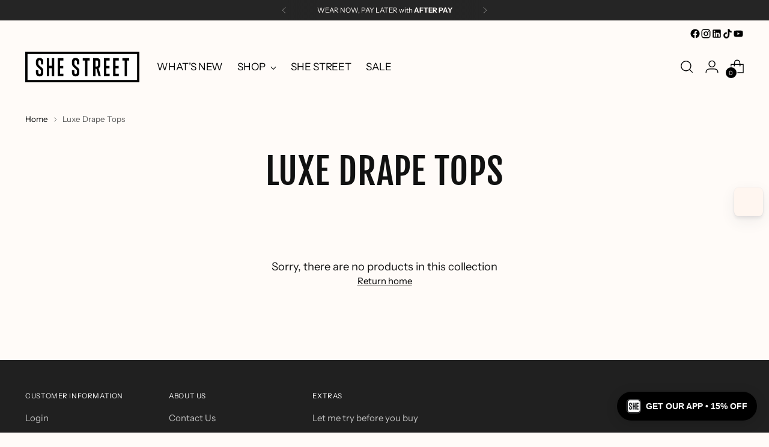

--- FILE ---
content_type: text/css;charset=utf-8
request_url: https://use.typekit.net/qhn2frb.css
body_size: 377
content:
/*
 * The Typekit service used to deliver this font or fonts for use on websites
 * is provided by Adobe and is subject to these Terms of Use
 * http://www.adobe.com/products/eulas/tou_typekit. For font license
 * information, see the list below.
 *
 * nitti:
 *   - http://typekit.com/eulas/00000000000000007735f7d8
 *
 * © 2009-2026 Adobe Systems Incorporated. All Rights Reserved.
 */
/*{"last_published":"2025-01-06 00:29:18 UTC"}*/

@import url("https://p.typekit.net/p.css?s=1&k=qhn2frb&ht=tk&f=48976&a=4556920&app=typekit&e=css");

@font-face {
font-family:"nitti";
src:url("https://use.typekit.net/af/12d1e4/00000000000000007735f7d8/30/l?primer=7cdcb44be4a7db8877ffa5c0007b8dd865b3bbc383831fe2ea177f62257a9191&fvd=n5&v=3") format("woff2"),url("https://use.typekit.net/af/12d1e4/00000000000000007735f7d8/30/d?primer=7cdcb44be4a7db8877ffa5c0007b8dd865b3bbc383831fe2ea177f62257a9191&fvd=n5&v=3") format("woff"),url("https://use.typekit.net/af/12d1e4/00000000000000007735f7d8/30/a?primer=7cdcb44be4a7db8877ffa5c0007b8dd865b3bbc383831fe2ea177f62257a9191&fvd=n5&v=3") format("opentype");
font-display:auto;font-style:normal;font-weight:500;font-stretch:normal;
}

.tk-nitti { font-family: "nitti",monospace; }


--- FILE ---
content_type: image/svg+xml
request_url: https://www.shestreet.com.au/cdn/shop/files/apple_and_google_badge__she_street.svg?v=1702091237&width=150
body_size: 2908
content:
<?xml version="1.0" encoding="utf-8"?>
<!-- Generator: Adobe Illustrator 27.8.0, SVG Export Plug-In . SVG Version: 6.00 Build 0)  -->
<svg version="1.1"
	 id="svg51" xmlns:rdf="http://www.w3.org/1999/02/22-rdf-syntax-ns#" xmlns:cc="http://creativecommons.org/ns#" xmlns:dc="http://purl.org/dc/elements/1.1/"
	 xmlns="http://www.w3.org/2000/svg" xmlns:xlink="http://www.w3.org/1999/xlink" x="0px" y="0px" viewBox="0 0 180 131.3"
	 style="enable-background:new 0 0 180 131.3;" xml:space="preserve">
<style type="text/css">
	.st0{fill:#100F0D;}
	.st1{fill:#A2A2A1;}
	.st2{fill:#FFFFFF;}
	.st3{fill:#EB3131;}
	.st4{fill:#F6B60B;}
	.st5{fill:#5778C5;}
	.st6{fill:#3BAD49;}
	.st7{fill:#FFFFFF;stroke:#FFFFFF;stroke-width:0.2667;stroke-miterlimit:10;}
	.st8{fill:#A6A6A6;}
</style>
<g>
	<path id="path11" class="st0" d="M170,123.3H10c-3.5,0-6.4-2.9-6.4-6.4V78.5c0-3.5,2.9-6.4,6.4-6.4h160c3.5,0,6.4,2.9,6.4,6.4v38.4
		C176.4,120.4,173.5,123.3,170,123.3"/>
	<path id="path13" class="st1" d="M170,72.1H10c-3.5,0-6.4,2.9-6.4,6.4v38.4c0,3.5,2.9,6.4,6.4,6.4h160c3.5,0,6.4-2.9,6.4-6.4V78.5
		C176.4,75,173.5,72.1,170,72.1z M170,73.1c3,0,5.4,2.4,5.4,5.4v38.4c0,3-2.4,5.4-5.4,5.4H10c-3,0-5.4-2.4-5.4-5.4V78.5
		c0-3,2.4-5.4,5.4-5.4H170"/>
	<path id="path35" class="st2" d="M140.5,110.5h2.4v-16h-2.4V110.5z M162,100.2l-2.7,6.9h-0.1l-2.8-6.9h-2.6l4.3,9.7l-2.4,5.4h2.5
		l6.6-15.1L162,100.2z M148.4,108.7c-0.8,0-1.9-0.4-1.9-1.4c0-1.2,1.4-1.7,2.5-1.7c1,0,1.5,0.2,2.2,0.5
		C151.1,107.6,149.8,108.7,148.4,108.7L148.4,108.7z M148.7,99.9c-1.7,0-3.5,0.8-4.3,2.5l2.1,0.9c0.5-0.9,1.3-1.2,2.2-1.2
		c1.2,0,2.5,0.7,2.5,2.1v0.2c-0.4-0.2-1.4-0.6-2.5-0.6c-2.3,0-4.6,1.3-4.6,3.6c0,2.1,1.9,3.5,4,3.5c1.6,0,2.5-0.7,3-1.6h0.1v1.2h2.3
		v-6.1C153.6,101.5,151.5,99.9,148.7,99.9L148.7,99.9z M134,102.2h-3.4v-5.5h3.4c1.8,0,2.8,1.5,2.8,2.7
		C136.8,100.7,135.8,102.2,134,102.2z M133.9,94.5h-5.7v16h2.4v-6.1h3.3c2.6,0,5.2-1.9,5.2-5C139.2,96.4,136.6,94.5,133.9,94.5
		L133.9,94.5z M102.7,108.7c-1.7,0-3-1.4-3-3.3c0-1.9,1.4-3.3,3-3.3c1.6,0,2.9,1.4,2.9,3.3C105.6,107.3,104.3,108.7,102.7,108.7z
		 M105.4,101.1L105.4,101.1c-0.6-0.6-1.7-1.2-2.9-1.2c-2.7,0-5.2,2.4-5.2,5.5c0,3.1,2.5,5.4,5.2,5.4c1.3,0,2.3-0.6,2.9-1.2h0.1v0.8
		c0,2.1-1.1,3.2-2.9,3.2c-1.5,0-2.4-1.1-2.7-1.9l-2.1,0.9c0.6,1.4,2.2,3.2,4.8,3.2c2.8,0,5.2-1.7,5.2-5.7v-9.8h-2.3L105.4,101.1z
		 M109.4,110.5h2.4v-16h-2.4V110.5z M115.3,105.2c-0.1-2.1,1.6-3.2,2.8-3.2c0.9,0,1.8,0.5,2,1.2L115.3,105.2z M122.7,103.4
		c-0.5-1.2-1.8-3.5-4.7-3.5c-2.8,0-5.1,2.2-5.1,5.4c0,3.1,2.3,5.4,5.4,5.4c2.5,0,3.9-1.5,4.5-2.4l-1.9-1.2c-0.6,0.9-1.5,1.5-2.7,1.5
		c-1.2,0-2.1-0.6-2.6-1.6l7.3-3L122.7,103.4z M64.7,101.6v2.3h5.5c-0.2,1.3-0.6,2.2-1.3,2.9c-0.8,0.8-2.1,1.7-4.3,1.7
		c-3.4,0-6.1-2.7-6.1-6.1s2.7-6.1,6.1-6.1c1.8,0,3.2,0.7,4.2,1.6l1.6-1.6c-1.4-1.3-3.2-2.3-5.8-2.3c-4.7,0-8.6,3.8-8.6,8.5
		c0,4.7,3.9,8.5,8.6,8.5c2.5,0,4.4-0.8,5.9-2.4c1.5-1.5,2-3.7,2-5.4c0-0.5,0-1-0.1-1.4H64.7z M78.9,108.7c-1.7,0-3.1-1.4-3.1-3.3
		c0-2,1.4-3.3,3.1-3.3c1.6,0,3.1,1.3,3.1,3.3C82,107.3,80.5,108.7,78.9,108.7z M78.9,99.9c-3,0-5.5,2.3-5.5,5.4
		c0,3.1,2.5,5.4,5.5,5.4c3,0,5.5-2.3,5.5-5.4C84.4,102.2,81.9,99.9,78.9,99.9z M90.8,108.7c-1.6,0-3.1-1.4-3.1-3.3
		c0-2,1.4-3.3,3.1-3.3c1.7,0,3.1,1.3,3.1,3.3C93.9,107.3,92.5,108.7,90.8,108.7z M90.8,99.9c-3,0-5.5,2.3-5.5,5.4
		c0,3.1,2.5,5.4,5.5,5.4c3,0,5.5-2.3,5.5-5.4C96.3,102.2,93.8,99.9,90.8,99.9"/>
	<path id="path37" class="st3" d="M30.1,96.9l-13.6,14.5c0,0,0,0,0,0c0.4,1.6,1.9,2.7,3.6,2.7c0.7,0,1.3-0.2,1.9-0.5l0,0l15.3-8.9
		L30.1,96.9"/>
	<path id="path39" class="st4" d="M43.9,94.5L43.9,94.5l-6.6-3.8l-7.5,6.6l7.5,7.5l6.6-3.8c1.2-0.6,1.9-1.8,1.9-3.2
		C45.8,96.3,45,95.1,43.9,94.5"/>
	<path id="path41" class="st5" d="M16.5,84c-0.1,0.3-0.1,0.6-0.1,0.9v25.6c0,0.3,0,0.6,0.1,0.9l14.1-14.1L16.5,84"/>
	<path id="path43" class="st6" d="M30.2,97.7l7.1-7.1l-15.3-8.9c-0.6-0.3-1.2-0.5-1.9-0.5c-1.7,0-3.1,1.2-3.6,2.7c0,0,0,0,0,0
		L30.2,97.7"/>
	<path id="path33" class="st7" d="M64.3,84.6h-3.7v0.9h2.8c-0.1,0.8-0.4,1.3-0.9,1.8c-0.5,0.4-1.2,0.6-1.9,0.6
		c-0.8,0-1.5-0.3-2.1-0.9c-0.6-0.6-0.9-1.3-0.9-2.2c0-0.9,0.3-1.6,0.9-2.2c0.6-0.6,1.3-0.9,2.1-0.9c0.4,0,0.8,0.1,1.2,0.2
		c0.4,0.2,0.7,0.4,0.9,0.7l0.7-0.7c-0.3-0.4-0.7-0.6-1.2-0.9c-0.5-0.2-1-0.3-1.6-0.3c-1.1,0-2.1,0.4-2.8,1.2
		c-0.8,0.8-1.2,1.7-1.2,2.9s0.4,2.1,1.2,2.9c0.8,0.8,1.7,1.2,2.8,1.2c1.2,0,2.1-0.4,2.8-1.1c0.6-0.6,1-1.5,1-2.6
		C64.3,85,64.3,84.8,64.3,84.6L64.3,84.6z M65.7,81v7.7h4.5v-0.9h-3.5v-2.4h3.2v-0.9h-3.2V82h3.5V81L65.7,81z M76.5,82V81h-5.3V82
		h2.2v6.8h1V82H76.5z M81.3,81h-1v7.7h1V81z M87.8,82V81h-5.3V82h2.2v6.8h1V82H87.8z M97.8,82c-0.8-0.8-1.7-1.2-2.8-1.2
		c-1.1,0-2.1,0.4-2.8,1.2c-0.8,0.8-1.1,1.7-1.1,2.9s0.4,2.1,1.1,2.9c0.8,0.8,1.7,1.2,2.8,1.2c1.1,0,2.1-0.4,2.8-1.2
		C98.6,87,99,86,99,84.9C99,83.7,98.6,82.8,97.8,82z M92.9,82.7c0.6-0.6,1.3-0.9,2.1-0.9c0.8,0,1.5,0.3,2.1,0.9
		c0.6,0.6,0.8,1.3,0.8,2.2c0,0.9-0.3,1.6-0.8,2.2c-0.6,0.6-1.3,0.9-2.1,0.9c-0.8,0-1.5-0.3-2.1-0.9c-0.6-0.6-0.8-1.3-0.8-2.2
		C92.1,84,92.3,83.2,92.9,82.7z M101.3,83.9l0-1.5h0l3.9,6.3h1V81h-1v4.5l0,1.5h0l-3.7-6h-1.2v7.7h1V83.9z"/>
</g>
<g>
	<g>
		<g>
			<g>
				<path class="st8" d="M162.5,8.1H15.9c-0.5,0-1.1,0-1.6,0c-0.4,0-0.9,0-1.3,0c-1,0-2,0.1-2.9,0.3c-1,0.2-1.9,0.5-2.8,0.9
					C6.4,9.7,5.6,10.3,5,11c-0.7,0.7-1.3,1.5-1.7,2.4c-0.5,0.9-0.7,1.8-0.9,2.8c-0.2,1-0.2,1.9-0.3,2.9c0,0.4,0,0.9,0,1.3
					c0,0.5,0,1.1,0,1.6v30.5C2,53,2,53.5,2,54c0,0.5,0,0.9,0,1.3c0,1,0.1,2,0.3,2.9c0.2,1,0.5,1.9,0.9,2.8c0.4,0.9,1,1.7,1.7,2.4
					c0.7,0.7,1.5,1.3,2.4,1.7c0.9,0.5,1.8,0.7,2.8,0.9c1,0.2,1.9,0.2,2.9,0.3c0.5,0,0.9,0,1.3,0c0.5,0,1.1,0,1.6,0h146.5
					c0.5,0,1.1,0,1.6,0c0.4,0,0.9,0,1.3,0c1,0,2-0.1,2.9-0.3c1-0.2,1.9-0.5,2.8-0.9c0.9-0.4,1.7-1,2.4-1.7c0.7-0.7,1.3-1.5,1.7-2.4
					c0.4-0.9,0.7-1.8,0.9-2.8c0.2-1,0.2-1.9,0.3-2.9c0-0.5,0-0.9,0-1.3c0-0.5,0-1.1,0-1.6V22c0-0.5,0-1.1,0-1.6c0-0.4,0-0.9,0-1.3
					c0-1-0.1-2-0.3-2.9c-0.2-1-0.5-1.9-0.9-2.8c-0.4-0.9-1-1.7-1.7-2.4c-0.7-0.7-1.5-1.3-2.4-1.7c-0.9-0.5-1.8-0.7-2.8-0.9
					c-1-0.2-1.9-0.2-2.9-0.3c-0.4,0-0.9,0-1.3,0C163.5,8.1,163,8.1,162.5,8.1L162.5,8.1z"/>
				<path d="M14.3,65c-0.4,0-0.9,0-1.3,0c-0.8,0-1.8-0.1-2.7-0.2c-0.9-0.2-1.7-0.4-2.4-0.8c-0.8-0.4-1.4-0.9-2-1.5
					c-0.6-0.6-1.1-1.3-1.5-2C4,59.7,3.7,59,3.6,58.1c-0.2-1-0.2-2-0.2-2.7c0-0.3,0-1.3,0-1.3V20.4c0,0,0-1,0-1.3
					c0-0.8,0.1-1.8,0.2-2.7c0.2-0.9,0.4-1.7,0.8-2.4c0.4-0.8,0.9-1.4,1.5-2c0.6-0.6,1.3-1.1,2-1.5c0.7-0.4,1.5-0.6,2.4-0.8
					c1-0.2,2-0.2,2.7-0.2l1.3,0H164l1.3,0c0.7,0,1.7,0.1,2.7,0.2c0.9,0.2,1.7,0.4,2.4,0.8c0.7,0.4,1.4,0.9,2,1.5
					c0.6,0.6,1.1,1.3,1.5,2c0.4,0.7,0.6,1.5,0.8,2.4c0.2,0.9,0.2,1.9,0.3,2.7c0,0.4,0,0.9,0,1.3c0,0.5,0,1.1,0,1.6v30.5
					c0,0.5,0,1,0,1.6c0,0.5,0,0.9,0,1.4c0,0.9-0.1,1.8-0.2,2.7c-0.2,0.9-0.4,1.7-0.8,2.4c-0.4,0.8-0.9,1.4-1.5,2
					c-0.6,0.6-1.3,1.1-2,1.5c-0.8,0.4-1.5,0.6-2.4,0.8c-0.9,0.2-1.9,0.2-2.7,0.2c-0.4,0-0.9,0-1.3,0l-1.6,0L14.3,65z"/>
			</g>
		</g>
		<g id="XMLID_20_">
			<g id="XMLID_22_">
				<g id="XMLID_23_">
					<path id="XMLID_25_" class="st2" d="M38.1,37.6c0-4,3.3-6,3.4-6c-1.9-2.7-4.8-3.1-5.8-3.1c-2.4-0.3-4.8,1.5-6.1,1.5
						c-1.3,0-3.2-1.4-5.3-1.4c-2.7,0-5.1,1.6-6.5,4c-2.8,4.9-0.7,12,2,16c1.4,1.9,2.9,4.1,5,4c2-0.1,2.8-1.3,5.2-1.3
						c2.4,0,3.1,1.3,5.2,1.2c2.2,0,3.5-1.9,4.8-3.9c1.6-2.2,2.2-4.4,2.2-4.5C42.3,44,38.2,42.4,38.1,37.6z"/>
					<path id="XMLID_24_" class="st2" d="M34.1,25.8c1.1-1.4,1.8-3.2,1.6-5.1c-1.6,0.1-3.5,1.1-4.7,2.4c-1,1.2-1.9,3.1-1.7,4.9
						C31.2,28.2,33,27.2,34.1,25.8z"/>
				</g>
			</g>
			<g>
				<path class="st2" d="M63.7,47.6h-6.9l-1.7,4.9h-2.9l6.5-18.1h3l6.5,18.1h-3L63.7,47.6z M57.5,45.3h5.5l-2.7-7.9h-0.1L57.5,45.3z
					"/>
				<path class="st2" d="M82.4,45.9c0,4.1-2.2,6.7-5.5,6.7c-1.9,0-3.4-0.8-4.1-2.3h-0.1v6.5H70V39.3h2.6v2.2h0
					c0.8-1.4,2.4-2.3,4.2-2.3C80.2,39.2,82.4,41.8,82.4,45.9z M79.6,45.9c0-2.7-1.4-4.4-3.5-4.4c-2.1,0-3.5,1.8-3.5,4.4
					c0,2.7,1.4,4.4,3.5,4.4C78.2,50.3,79.6,48.6,79.6,45.9z"/>
				<path class="st2" d="M96.9,45.9c0,4.1-2.2,6.7-5.5,6.7c-1.9,0-3.4-0.8-4.1-2.3h-0.1v6.5h-2.7V39.3h2.6v2.2h0
					c0.8-1.4,2.4-2.3,4.2-2.3C94.7,39.2,96.9,41.8,96.9,45.9z M94.1,45.9c0-2.7-1.4-4.4-3.5-4.4c-2.1,0-3.5,1.8-3.5,4.4
					c0,2.7,1.4,4.4,3.5,4.4C92.7,50.3,94.1,48.6,94.1,45.9z"/>
				<path class="st2" d="M106.5,47.4c0.2,1.8,1.9,3,4.3,3c2.3,0,3.9-1.2,3.9-2.8c0-1.4-1-2.2-3.3-2.8l-2.3-0.6
					c-3.3-0.8-4.9-2.4-4.9-4.9c0-3.1,2.7-5.3,6.6-5.3c3.8,0,6.4,2.1,6.5,5.3h-2.7c-0.2-1.8-1.7-2.9-3.8-2.9s-3.7,1.1-3.7,2.7
					c0,1.3,1,2,3.3,2.6l2,0.5c3.7,0.9,5.3,2.4,5.3,5c0,3.4-2.7,5.5-7,5.5c-4,0-6.7-2.1-6.9-5.3H106.5z"/>
				<path class="st2" d="M123.4,36.2v3.1h2.5v2.1h-2.5v7.3c0,1.1,0.5,1.7,1.6,1.7c0.3,0,0.7,0,0.9-0.1v2.1c-0.3,0.1-0.9,0.1-1.5,0.1
					c-2.7,0-3.7-1-3.7-3.6v-7.6h-1.9v-2.1h1.9v-3.1H123.4z"/>
				<path class="st2" d="M127.4,45.9c0-4.1,2.4-6.8,6.3-6.8c3.8,0,6.3,2.6,6.3,6.8c0,4.2-2.4,6.8-6.3,6.8
					C129.8,52.6,127.4,50,127.4,45.9z M137.2,45.9c0-2.8-1.3-4.5-3.5-4.5s-3.5,1.7-3.5,4.5c0,2.9,1.3,4.5,3.5,4.5
					S137.2,48.7,137.2,45.9z"/>
				<path class="st2" d="M142.1,39.3h2.6v2.2h0.1c0.4-1.5,1.6-2.4,3.2-2.4c0.4,0,0.7,0.1,0.9,0.1v2.5c-0.2-0.1-0.7-0.2-1.2-0.2
					c-1.7,0-2.8,1.2-2.8,3v7.8h-2.7V39.3z"/>
				<path class="st2" d="M161.4,48.6c-0.4,2.4-2.7,4-5.7,4c-3.8,0-6.2-2.6-6.2-6.7c0-4.1,2.4-6.8,6.1-6.8c3.6,0,5.9,2.5,5.9,6.5v0.9
					h-9.3v0.2c0,2.3,1.4,3.7,3.5,3.7c1.5,0,2.7-0.7,3-1.9H161.4z M152.2,44.7h6.6c-0.1-2-1.4-3.3-3.2-3.3
					C153.7,41.3,152.4,42.7,152.2,44.7z"/>
			</g>
		</g>
	</g>
	<g id="XMLID_1_">
		<g>
			<path class="st2" d="M57.4,20.8c1.7,0,2.9,1.2,2.9,2.9c0,1.7-1.2,2.9-2.9,2.9h-2v2.9H54v-8.7H57.4z M55.3,25.4H57
				c1.2,0,1.8-0.6,1.8-1.7c0-1.1-0.7-1.7-1.8-1.7h-1.7V25.4z"/>
			<path class="st2" d="M62,22.9h1.2v1h0.1c0.2-0.6,0.9-1.1,1.8-1.1c0.2,0,0.4,0,0.6,0.1v1.3c-0.1,0-0.5-0.1-0.7-0.1
				c-1,0-1.7,0.6-1.7,1.5v3.9H62V22.9z"/>
			<path class="st2" d="M72.5,27.7c-0.3,1.2-1.3,1.9-2.8,1.9c-1.9,0-3-1.3-3-3.4c0-2.1,1.2-3.4,3-3.4c1.8,0,2.9,1.2,2.9,3.3v0.5H68
				v0.1c0,1.2,0.7,1.9,1.7,1.9c0.8,0,1.3-0.3,1.6-0.8H72.5z M68,25.6h3.3c0-1-0.7-1.7-1.6-1.7C68.7,23.9,68.1,24.6,68,25.6z"/>
			<path class="st2" d="M74.4,26.6v-1.3h4v1.3H74.4z"/>
			<path class="st2" d="M80.1,26.2c0-2.1,1.2-3.4,3.1-3.4c1.9,0,3.1,1.3,3.1,3.4c0,2.1-1.2,3.4-3.1,3.4
				C81.3,29.6,80.1,28.3,80.1,26.2z M84.9,26.2c0-1.4-0.6-2.3-1.8-2.3c-1.1,0-1.8,0.8-1.8,2.3c0,1.4,0.6,2.3,1.8,2.3
				C84.3,28.4,84.9,27.6,84.9,26.2z"/>
			<path class="st2" d="M88,22.9h1.2v1h0.1c0.2-0.6,0.9-1.1,1.8-1.1c0.2,0,0.4,0,0.6,0.1v1.3c-0.1,0-0.5-0.1-0.7-0.1
				c-1,0-1.7,0.6-1.7,1.5v3.9H88V22.9z"/>
			<path class="st2" d="M92.6,26.2c0-2.1,1.1-3.4,2.7-3.4c0.9,0,1.7,0.4,2,1.2h0.1v-3.6h1.3v9.1h-1.2v-1h-0.1
				c-0.4,0.7-1.2,1.1-2.1,1.1C93.7,29.6,92.6,28.3,92.6,26.2z M94,26.2c0,1.4,0.7,2.2,1.8,2.2c1.1,0,1.8-0.8,1.8-2.2
				c0-1.4-0.7-2.2-1.8-2.2C94.6,24,94,24.8,94,26.2z"/>
			<path class="st2" d="M106.4,27.7c-0.3,1.2-1.3,1.9-2.8,1.9c-1.9,0-3-1.3-3-3.4c0-2.1,1.2-3.4,3-3.4c1.8,0,2.9,1.2,2.9,3.3v0.5
				h-4.6v0.1c0,1.2,0.7,1.9,1.7,1.9c0.8,0,1.3-0.3,1.6-0.8H106.4z M101.9,25.6h3.3c0-1-0.7-1.7-1.6-1.7
				C102.6,23.9,101.9,24.6,101.9,25.6z"/>
			<path class="st2" d="M108.2,22.9h1.2v1h0.1c0.2-0.6,0.9-1.1,1.8-1.1c0.2,0,0.4,0,0.6,0.1v1.3c-0.1,0-0.5-0.1-0.7-0.1
				c-1,0-1.7,0.6-1.7,1.5v3.9h-1.3V22.9z"/>
			<path class="st2" d="M116.6,26.2c0-2.1,1.2-3.4,3.1-3.4c1.9,0,3.1,1.3,3.1,3.4c0,2.1-1.2,3.4-3.1,3.4
				C117.8,29.6,116.6,28.3,116.6,26.2z M121.5,26.2c0-1.4-0.6-2.3-1.8-2.3c-1.1,0-1.8,0.8-1.8,2.3c0,1.4,0.6,2.3,1.8,2.3
				C120.8,28.4,121.5,27.6,121.5,26.2z"/>
			<path class="st2" d="M124.5,22.9h1.2v1h0.1c0.3-0.7,1-1.2,2-1.2c1.5,0,2.3,0.9,2.3,2.4v4.2h-1.3v-3.9c0-1.1-0.5-1.6-1.4-1.6
				s-1.6,0.6-1.6,1.7v3.8h-1.3V22.9z"/>
			<path class="st2" d="M137.4,21.3v1.7h1.4V24h-1.4v3.4c0,0.7,0.3,1,0.9,1c0.2,0,0.3,0,0.5,0v1.1c-0.2,0-0.5,0.1-0.7,0.1
				c-1.4,0-2-0.5-2-1.8V24h-1v-1.1h1v-1.7H137.4z"/>
			<path class="st2" d="M140.6,20.3h1.3V24h0.1c0.3-0.7,1-1.2,2-1.2c1.4,0,2.3,0.9,2.3,2.4v4.2h-1.3v-3.9c0-1-0.5-1.6-1.4-1.6
				c-1.1,0-1.7,0.7-1.7,1.7v3.8h-1.3V20.3z"/>
			<path class="st2" d="M153.8,27.7c-0.3,1.2-1.3,1.9-2.8,1.9c-1.9,0-3-1.3-3-3.4c0-2.1,1.2-3.4,3-3.4c1.8,0,2.9,1.2,2.9,3.3v0.5
				h-4.6v0.1c0,1.2,0.7,1.9,1.7,1.9c0.8,0,1.3-0.3,1.6-0.8H153.8z M149.2,25.6h3.3c0-1-0.7-1.7-1.6-1.7
				C150,23.9,149.3,24.6,149.2,25.6z"/>
		</g>
	</g>
</g>
</svg>


--- FILE ---
content_type: text/javascript
request_url: https://cdn.shopify.com/extensions/f27ff11e-2420-4274-a5a8-55f54ed54add/size-swatch-10/assets/size-swatch.js
body_size: 1598
content:
function initialSetup(){  
    const swatchListContent = document.querySelectorAll('#swatch-list-container .swatch-content');

    //console.log(swatchListContent);
    shopifySectionsWithProduct.forEach(section => {
      if (section) {
        getSwatchList(swatchListContent,section);
        const excludeElements = section.querySelectorAll('input, select');
        excludeElements.forEach(element => element.classList.add('exclude'));
      }
    });

    // Add an event listener for each element in the list
    observeProductGridChanges(shopifySectionsWithProduct); 
  }

  function getPageSectionWithProducts(){
    //mainSection = document.querySelector('main');
    const shopifySections = document.querySelectorAll('.shopify-section');
    shopifySectionsWithProduct = [];
    allProducts = [];
    shopifySections.forEach(element => {
      //check if section has products
      const elementsWithMatchingLinks = element ? element.querySelectorAll('*:has(a[href*="/products/"])') : null;
      if(elementsWithMatchingLinks.length > 0){
        shopifySectionsWithProduct.push(element);

        let productLinks = [];
        for (const gridClass of gridItemClasses) { 
          const checkTarget = element.querySelectorAll(`${gridClass} a`);   
          if (checkTarget !== null && checkTarget.length > 0) {
            productLinks = checkTarget;
            break;
          }
        } 
        //const productLinks = element.querySelectorAll('.grid__item a');

        productLinks.forEach(link => {
          const href = link.getAttribute('href');
          const matches = href ? href.match(/\/products\/([^?#]+)/) : false; // Extract part after '/product/' excluding parameters

          if (matches) {
            const productPart = matches[1];
            if (!allProducts.includes(productPart) && !productWithVariantGenerated.includes(productPart)) {
              allProducts.push(productPart);
            }
          }
        });
      }
    });    
    //console.log(allProducts);
  }

  function observeProductGridChanges(elements) {
    //console.log('observe');
    const config = { childList: true, subtree: true, attributes: true, attributeFilter: ['style'] };

    observer = new MutationObserver(handleContentChange);
    //console.log(elements);
    elements.forEach(element => {      
      observer.observe(element, config);
    });
    //console.log('observe end');

  }

  function stopObservingProductGridChanges() {
    if (observer) {
      observer.disconnect();
    }
  }

  // Function to be executed when content changes
  function handleContentChange(mutationsList, observer) {
    let childListMutationDetected = false;
    // You can handle the changes here
    for (let i = 0; i < mutationsList.length; i++) {
      const mutation = mutationsList[i];
      if (
        mutation.type === 'childList' &&
        containerClasses.some(className => mutation.target.classList.contains(className)) &&
        !mutation.target.classList.contains('exclude')
      ) {
        // Content has changed (nodes added, removed, or modified)
        stopObservingProductGridChanges();
        //console.log(`Content changed in element`);
        //console.log(mutation.target);
        updateNewCollectionContent(mutation.target);
        if (
          infiniteClasses.some(className => mutation.target.classList.contains(className))
        ){
          getPageSectionWithProducts();
          generateProductSwatchList();
        } 
        observeProductGridChanges(shopifySectionsWithProduct);
        break;
      }

      // Check for style attribute mutation on target or its children
      if (
        mutation.type === 'attributes' &&
        mutation.attributeName === 'style' &&
        containerClasses.some(className => {
          const parentMatch = mutation.target.closest(`.${className}`);
          return parentMatch && !parentMatch.classList.contains('exclude');
        })
      ) {
        stopObservingProductGridChanges();
        updateNewCollectionContent(mutation.target);
        observeProductGridChanges(shopifySectionsWithProduct);
        break;
      }

    };
  }

  //get updated content if filter update
  function updateNewCollectionContent(element){
    const swatchContainer = document.querySelector("#swatch-list-collection");
    // Send a GET request to the current page URL to get new data
    fetch(window.location.href, { cache: "no-cache" })
      .then(response => response.text())
      .then(data => {
        // Create a new temporary element to hold the new data
        // const tempContainer = document.createElement("div");
        // tempContainer.innerHTML = data;

        // Create a template and parse the fetched HTML
        const template = document.createElement("template");
        template.innerHTML = data;
        const tempContainer = template.content;
        
        // Find the updated div element from the new data
        const updatedContainer = tempContainer.querySelector("#swatch-list-collection");

        // Replace the content of the original div element with the updated one
        swatchContainer.innerHTML = updatedContainer.innerHTML;
        //console.log('Size Swatch update');
        getSwatchList(document.querySelectorAll('#swatch-list-container .swatch-content'),element);

      })
      .catch(error => console.error(error));
  }
  

  //First render and section update
  function getSwatchList(swatchContent,elementToUpdate){
    //console.log('check')
    const swatchElements = swatchContent;
    //console.log(swatchElements)
    swatchElements.forEach(element => {
      const dataHandleValue = element.getAttribute('data-product-handle');
      //console.log(dataHandleValue)
      renderSwatch(dataHandleValue,element);

    });

  }

  //Render individual swatch
  function renderSwatch(dataHandleValue,productSwatch){

    let collectionItems = [];
    for (const gridClass of gridItemClasses) { 
      //console.log('hello')
      const checkTarget = document.querySelectorAll(`${gridClass}`);   
      if (checkTarget !== null && checkTarget.length > 0) {
        collectionItems = checkTarget;
        //console.log(collectionItems)
        collectionItems.forEach(item => {

          if(!item.querySelector('.swatch-content')){
            // Search for a link within each element
            const link = item.querySelector(`a[href*="/products/${dataHandleValue}"]`);
            //console.log(link);
            if (link) {           
              //Check handle
              const href = link.getAttribute('href');
              const pathnameSegments = href.split('/').filter(segment => segment.trim() !== '');
              const lastSection = pathnameSegments[pathnameSegments.length - 1].split('?')[0];;
    
              if(lastSection===dataHandleValue){
                //get price element
                for (const priceClass of priceClasses) { 
                  const checkTarget = item.querySelectorAll(`${priceClass}`);   
                  if (checkTarget !== null && checkTarget.length > 0) {
                    //console.log(`Element with ID "${priceClass}" exists.`);
                    const priceDiv = checkTarget[0];
                    const clonedElement = productSwatch.cloneNode(true);
                    priceDiv.parentElement.appendChild(clonedElement);
                    break;
                  }
                }              
              }
            }
          }
        });
      }
    }     
  }


  function generateProductSwatchList(){

    const oldSwatchList = document.querySelector('#swatch-list-feature');

    for(const product of allProducts){   
      fetch(`${window.Shopify.routes.root}products/${product}`)
      .then(response => response.text())
      .then(data => {

        //const tempContainer = document.createElement("div");
        //tempContainer.innerHTML = data;

        const template = document.createElement("template");
        template.innerHTML = data;
        const tempContainer = template.content;

        const productSwatch = tempContainer.querySelector("#swatch-list-feature .swatch-content");
        
        if(productSwatch.querySelector(".swatch-wrap")){

          const dataHandleValue = productSwatch.getAttribute("data-product-handle");

          const existingElement = oldSwatchList.querySelector(`[data-product-handle="${dataHandleValue}"]`);
      
          if (!existingElement) {
            //If no element with the same data-handle value, add the new element
            oldSwatchList.appendChild(productSwatch);
            renderSwatch(dataHandleValue, productSwatch);
          }
        }
      })
      .catch(error => console.error(error));

    };      
  }

--- FILE ---
content_type: application/javascript
request_url: https://widget.gotolstoy.com/we/f78262dc7/collection-tile-controller.63f6908d.js
body_size: 5108
content:
var K=Object.defineProperty,W=Object.defineProperties;var q=Object.getOwnPropertyDescriptors;var O=Object.getOwnPropertySymbols;var z=Object.prototype.hasOwnProperty,G=Object.prototype.propertyIsEnumerable;var A=(n,t,e)=>t in n?K(n,t,{enumerable:!0,configurable:!0,writable:!0,value:e}):n[t]=e,E=(n,t)=>{for(var e in t||(t={}))z.call(t,e)&&A(n,e,t[e]);if(O)for(var e of O(t))G.call(t,e)&&A(n,e,t[e]);return n},V=(n,t)=>W(n,q(t));var d=(n,t,e)=>(A(n,typeof t!="symbol"?t+"":t,e),e);var S=(n,t,e)=>new Promise((i,s)=>{var o=r=>{try{a(e.next(r))}catch(h){s(h)}},l=r=>{try{a(e.throw(r))}catch(h){s(h)}},a=r=>r.done?i(r.value):Promise.resolve(r.value).then(o,l);a((e=e.apply(n,t)).next())});import{E as _,P as J,h as Q}from"./floating-widget-loader.6071d766.js";import{b as X,u as Z,g as ee}from"./schema.utils.3e55b2e4.js";import{A as te}from"./analytics.aad5fc7b.js";import{by as M,af as m,ae as p,bt as w,aQ as k,bz as Y,bA as f,ad as L,bB as ie,j as se,aE as ne,bC as oe,ag as le}from"./embed-widgets-loader.5d04da71.js";import{m as ae,c as re}from"./embed-widgets.utils.d285bfdb.js";import{C as de}from"./component.85b8949c.js";import{c as T}from"./style.utils.f83b1d62.js";import{g as he,b as F,d as x}from"./media-assets.utils.1c09a7f6.js";import{a as ce,d as ue,e as pe,f as ye}from"./svgs.c7f7536c.js";import{F as N}from"./features.constants.50ee80f5.js";const ge="_tile_1g5j1_9",fe="_video_1g5j1_16",me="_controlsContainer_1g5j1_22",U="_controlButton_1g5j1_30",ve="_playIcon_1g5j1_58",Ee="_pauseIcon_1g5j1_62",$="_isPlaying_1g5j1_66",Te="_mutedIcon_1g5j1_75",Pe="_unmutedIcon_1g5j1_79",D="_isMuted_1g5j1_83",B="_hidden_1g5j1_91";const H=({vodAsset:n,posterSettings:t})=>{const e=he({stockAsset:n.stockAsset,posterSettings:t});return e||F({ownerId:n.owner,assetId:n.id,extension:".0000000.jpg"})},R=n=>{var i;const t=(i=n.stockAsset)==null?void 0:i.videoUrl;return t||F({ownerId:n.owner,assetId:n.id,suffix:"_640",extension:".mp4"})},Ie=()=>window.location.pathname.includes("/collections/"),be=(n,t=0)=>n>t?t:t-n;class P extends de{constructor(e,i){var h;super(e,i);d(this,"handlePreloadIntersection",e=>{e.forEach(i=>{var s;i.isIntersecting&&!this.isPreloaded&&this.videoElement&&(this.isPreloaded=!0,this.videoElement.load(),(s=this.preloadObserver)==null||s.disconnect())})});d(this,"handleIntersection",e=>{e.forEach(i=>{var o,l;const s=this.isInViewport;this.isInViewport=i.isIntersecting,s!==this.isInViewport&&((l=(o=this.props).onViewportChange)==null||l.call(o,this,this.isInViewport))})});d(this,"handleVideoEnded",e=>{const{settings:i}=this.props;if(this.isVideoFinished=!0,this.props.onVideoEnded(e,this),this.isAutoplay&&i.shouldHideVideoWhenNotPlaying&&!this.isPlaying)return this.hideTile();this.isPlaying||this.videoElement.load()});d(this,"handleMetadataLoaded",e=>{const i=e.target;this.analytics.videoDuration=i==null?void 0:i.duration});d(this,"handleTimeUpdate",e=>{const i=e.target,{hasVideoLoaded:s,hasVideoPlayed:o,previousTime:l}=this.analytics;!s&&(i==null?void 0:i.currentTime)>0&&!i.paused&&(this.analytics.hasVideoLoaded=!0,this.sendVideoStartPlayingAnalytics()),o||(this.analytics.hasVideoPlayed=!0);const a=be(l,i==null?void 0:i.currentTime);this.analytics.watchedTime+=a,this.analytics.previousTime=(i==null?void 0:i.currentTime)||0});d(this,"handleSeeking",e=>{const i=e.target;i!=null&&i.currentTime||this.analytics.loopCount++,this.analytics.isSeeked=!0,this.analytics.previousTime=i==null?void 0:i.currentTime});d(this,"sendVideoStartPlayingAnalytics",()=>{const{product:e,vodAsset:i,analyticsHandler:s}=this.props,o=e?JSON.stringify(e):"",l=e!=null&&e.id?JSON.stringify([e==null?void 0:e.id]):"";s.handleVideoLoaded({products:o,productIds:l,text:i.name,videoId:i.id,type:i.type||x.VIDEO,productNames:`${(e==null?void 0:e.title)||""}`})});d(this,"sendVideoViewAnalytics",()=>{const{isSeeked:e,loopCount:i,watchedTime:s,videoDuration:o,hasVideoPlayed:l}=this.analytics,{vodAsset:a,analyticsHandler:r}=this.props;l&&r.handleVideoWatched({videoId:a.id,videoLoopCount:i,type:a.type||x.VIDEO,videoWatchedTime:w(s,3),videoDuration:w(o,3),isVideoSeeked:e})});d(this,"mute",()=>this.setMuted(!0));d(this,"unmute",()=>this.setMuted(!1));const{playMode:s}=e.settings||{};this.isAutoplay=[m.AUTOPLAY,m.HOVER].includes(s),this.isInViewport=!1,this.isVideoFinished=!1,this.analytics={loopCount:0,watchedTime:0,previousTime:0,videoDuration:0,isSeeked:!1,hasVideoLoaded:!1,hasVideoPlayed:!1};const o=/iPad|iPhone|iPod/.test(navigator.userAgent),l=Number.parseFloat(((h=navigator.userAgent.match(/OS (\d+)_/))==null?void 0:h[1])||"0"),a=o&&l>=18?.25:.5;this.observer=new IntersectionObserver(this.handleIntersection,{threshold:a});const r="300px";this.isPreloaded=!1,this.preloadObserver=new IntersectionObserver(this.handlePreloadIntersection,{rootMargin:r,threshold:0}),this.pendingPlayListener=null}static getKey(e,i,s){return`${e}_${i}_${s}`}static findElementByKey(e){return document.querySelector(`[${M}="${e}"]`)}onMount(){var a,r,h,y,u,g;super.onMount();const{settings:e}=this.props;this.tileElement=P.findElementByKey(this.key),this.videoElement=this.tileElement.querySelector("video");const i=this.tileElement.querySelector(`.${p.playButton}`),s=this.tileElement.querySelector(`.${p.muteButton}`);this.observer.observe(this.tileElement),this.preloadObserver.observe(this.tileElement);try{const c=H({vodAsset:this.props.vodAsset,posterSettings:(a=this.props.featureSettings)==null?void 0:a[N]}),I=R(this.props.vodAsset),v=X({partName:(r=this.props.vodAsset)==null?void 0:r.name,poster:c,duration:(h=this.props.vodAsset)==null?void 0:h.duration,uploadDate:(y=this.props.vodAsset)==null?void 0:y.createdAt,contentUrl:I,publishId:this.props.publishId,videoId:(u=this.props.vodAsset)==null?void 0:u.id});Z(this.tileElement,`video-${((g=this.props.vodAsset)==null?void 0:g.id)||this.key}`,v)}catch(c){}this.tileElement.addEventListener("click",c=>this.props.onClick(c,this)),this.tileElement.setAttribute("tabindex","0");const o=this.tileElement.querySelector("video"),l=(o==null?void 0:o.getAttribute("aria-label"))||"Play video";this.tileElement.setAttribute("aria-label",l),this.videoElement.addEventListener("seeking",this.handleSeeking),this.videoElement.addEventListener("timeupdate",this.handleTimeUpdate),this.videoElement.addEventListener("ended",c=>this.handleVideoEnded(c)),this.videoElement.addEventListener("loadedmetadata",this.handleMetadataLoaded),this.mute(),i&&i.addEventListener("click",c=>this.props.onPlayClick(c,this)),s&&s.addEventListener("click",c=>this.props.onMuteClick(c,this)),this.isAutoplay&&e.shouldHideVideoWhenNotPlaying&&this.hideTile()}onUnmount(){this.observer&&this.observer.disconnect(),this.preloadObserver&&this.preloadObserver.disconnect(),this.cancelPendingPlay(),super.onUnmount()}cancelPendingPlay(){this.pendingPlayListener&&this.videoElement&&(this.videoElement.removeEventListener("canplaythrough",this.pendingPlayListener),this.pendingPlayListener=null)}play({isMuted:e=!1}={}){if(!this.videoElement||this.isPlaying)return;if(this.setMuted(e||this.isAutoplay),!(this.videoElement.readyState>=4)){this.videoElement.readyState===0&&this.videoElement.load(),this.cancelPendingPlay(),this.pendingPlayListener=()=>{this.pendingPlayListener=null,this.executePlay()},this.videoElement.addEventListener("canplaythrough",this.pendingPlayListener,{once:!0});return}this.executePlay()}executePlay(){const{settings:e}=this.props;if(!this.videoElement||this.isPlaying)return;const i=s=>{console.error("Collection tile video play failed:",s),this.isAutoplay&&s.name==="NotAllowedError"&&(console.warn("Retrying video play with muting for autoplay policy"),this.setMuted(!0),setTimeout(()=>{this.isPlaying||k({video:this.videoElement,onError(o){console.error("Collection tile video retry failed:",o)}})},100))};k({video:this.videoElement,onError:i}),this.tileElement.classList.add($),this.isPlaying=!0,!this.analytics.hasVideoLoaded&&!this.videoElement.currentTime&&!this.videoElement.paused&&(this.analytics.hasVideoLoaded=!0,this.sendVideoStartPlayingAnalytics()),this.isAutoplay&&e.shouldHideVideoWhenNotPlaying&&this.showTile()}pause(){this.cancelPendingPlay(),!(!this.videoElement||!this.isPlaying)&&(this.videoElement.pause(),this.tileElement.classList.remove($),this.isPlaying=!1,this.props.settings.shouldHideVideoWhenNotPlaying&&this.hideTile(),this.sendVideoViewAnalytics())}hideTile(){this.tileElement.classList.add(B)}showTile(){this.tileElement.classList.remove(B)}setMuted(e){this.videoElement&&(this.isMuted=e,this.videoElement.muted=e,e?this.tileElement.classList.add(D):this.tileElement.classList.remove(D))}shouldLoop(){const{playbackMode:e,playMode:i,playVideos:s}=this.props.settings||{};return[m.CLICK,m.HOVER].includes(i)?!0:e===Y.LOOP&&s===f.SIMULTANEOUSLY}render(){const{initialElement:e,vodAsset:i,settings:s,featureSettings:o}=this.props,l=H({vodAsset:i,posterSettings:o==null?void 0:o[N]}),a=R(i),{controls:r}=s||{},{play:h={},mute:y={}}=r||{};e.setAttribute(M,this.key),e.classList.add(ge);const u=this.shouldLoop();return e.innerHTML=`
      <video
        src="${a}"
        poster="${l}"
        class="${T(fe,p.video)}"
        ${u?"loop":""}
        muted
        playsinline
        webkit-playsinline
        crossorigin="anonymous"
        preload="metadata"
      >
       <track kind="captions" src="" srclang="en" label="English" default/>
      </video>
      <div class="${T(p.controlsContainer,me)}">
        <button
          aria-label="Mute/unmute video sound"
          class="${T(p.playButton,U)}"
          style="${j({config:h})}"
          type="button"
        >
          ${ce("#fff",ve)}
          ${ue("#fff",Ee)}
        </button>
        <button
          aria-label="Mute/unmute video sound"
          class="${T(p.muteButton,U)}"
          style="${j({config:y})}"
          type="button"
        >
          ${pe({className:Te})}
          ${ye({className:Pe})}
        </button>
      </div>
    `,e}}const j=({config:n})=>`
  display: ${n.enabled?"flex":"none"};
  border: ${n.borderEnabled?`1px solid ${n.borderColor||"#fff"}`:"none"};
  background: ${n.backgroundEnabled?n.backgroundColor:"none"};
  opacity: ${n.opacity||1};
`;class Ne{constructor(){d(this,"handleVisibilityChange",()=>{if(document.visibilityState==="visible"){this.resumePlayingTiles();return}this.savePlayingTiles(),this.pauseAllTiles()});d(this,"onTileEnded",(t,e)=>{if(this.isAutoplay)if(this.config.settings.playVideos===f.CONSECUTIVELY){const i=this.config.settings.playbackMode===Y.LOOP,s=this.currentActiveIndex+1;if(i)this.currentActiveIndex=s>=this.tiles.length?0:s;else{if(s>=this.tiles.length)return;this.currentActiveIndex=s}this.playTile(this.currentActiveIndex)}else e.pause()});d(this,"onTileClick",(t,e)=>{if(t.stopPropagation(),t.preventDefault(),this.config.settings.tileClickMode===ie.PLAY){this.onTilePlayClick(t,e);return}if(!e.props.product)return;const s=ee(e.props.product);this.sendAnalyticsOpenProductPageEvent(e.props.product),window.open(s,"_self","noopener, noreferrer")});d(this,"onTilePlayClick",(t,e)=>{t.stopPropagation(),t.preventDefault(),this.currentActiveIndex=this.tiles.indexOf(e),e.isPlaying?this.pauseTile(this.currentActiveIndex):this.playTile(this.currentActiveIndex)});d(this,"onTileMuteClick",(t,e)=>{t.stopPropagation(),t.preventDefault(),this.isMuted=!e.isMuted,this.isMuted?e.mute():e.unmute(),e.isPlaying||(this.currentActiveIndex=this.tiles.indexOf(e),this.playTile(this.currentActiveIndex))});d(this,"handleTileViewportChange",(t,e)=>{const i=this.tiles.indexOf(t);if(this.isAutoplay){if(e?this.tilesInViewport.add(i):(this.tilesInViewport.delete(i),this.pauseTile(i)),this.config.settings.playVideos===f.SIMULTANEOUSLY){e?this.playTile(i):this.pauseTile(i);return}if(this.config.settings.playVideos===f.CONSECUTIVELY)if(!e&&i===this.currentActiveIndex){const s=this.tiles.findIndex((o,l)=>this.tilesInViewport.has(l)&&!this.tiles[l].isVideoFinished);s!==-1&&(this.currentActiveIndex=s,this.playTile(s))}else e&&(this.tilesInViewport.size===1||this.currentActiveIndex===null&&!t.isVideoFinished)&&(this.currentActiveIndex=i,this.playTile(i))}});d(this,"handlePageView",()=>{var t;(t=this.analyticsHandler)==null||t.handlePageView()});d(this,"handleView",()=>{var t;(t=this.analyticsHandler)==null||t.handleEmbedView()});this.tiles=[],this.config=null,this.publishId=null,this.initialized=!1,this.currentActiveIndex=null,this.analyticsHandler=null,this.name=L,this.isMuted=!0,this.isAutoplay=!1,this.autoplayTimeout=null,this.isReducedMotion=!1,this.analytics={isSessionStarted:!1},this.savedTiles=new Set,this.tilesInViewport=new Set,this.mutationObserver=null}subscribeOnEvents(){document.addEventListener("visibilitychange",this.handleVisibilityChange)}savePlayingTiles(){this.savedTiles=new Set;for(const[t,e]of this.tiles.entries())e.isPlaying&&this.savedTiles.add(t)}resumePlayingTiles(){for(const t of this.savedTiles)this.playTile(t);this.savedTiles=new Set}sendAnalyticsSessionStartEvent(){if(this.analytics.isSessionStarted)return;const t=this.analyticsHandler.getAnalyticsParams({eventName:_.sessionStart}),e={data:V(E({},t),{name:J.sessionStart})};this.analyticsHandler.handleSessionStart(),Q(e),this.analytics.isSessionStarted=!0}sendAnalyticsOpenProductPageEvent(t){this.sendAnalyticsSessionStartEvent(),this.analyticsHandler.sendEvent({eventName:_.openProductPageClick,products:t?JSON.stringify(t):"",productIds:t!=null&&t.id?JSON.stringify([t==null?void 0:t.id]):"",productNames:`${(t==null?void 0:t.title)||""}`})}startAutoplay(){const{autoplayDelay:t}=this.config.settings;if(!t){this.autoplay();return}this.autoplayTimeout=setTimeout(()=>{this.autoplay()},t*1e3)}autoplay(){if(this.config.settings.playVideos===f.CONSECUTIVELY){const t=this.tiles.findIndex((e,i)=>this.tilesInViewport.has(i)&&!e.isVideoFinished);t!==-1&&(this.currentActiveIndex=t,this.playTile(t))}else this.tiles.forEach((t,e)=>{this.tilesInViewport.has(e)&&this.playTile(e)})}playTile(t){const e=this.tiles[t];e&&(this.autoplayTimeout&&clearTimeout(this.autoplayTimeout),this.config.settings.playVideos===f.CONSECUTIVELY&&this.pauseAllTiles(),e.play({isMuted:this.isMuted}),this.analytics.isSessionStarted||this.sendAnalyticsSessionStartEvent())}pauseTile(t){const e=this.tiles[t];e&&e.pause()}pauseAllTiles(){this.tiles.forEach(t=>t.pause())}renderCollectionTiles(t){var r;const{settings:e,productIdVodMap:i}=this.config,{maxVideosPerPage:s}=e,o=-1,l=se()||((r=window.Shopify)==null?void 0:r.shop),a=ae();t.forEach((h,y)=>S(this,null,function*(){var C;const u=ne(h),g=i[u],c=this.config.productsMap[u];if(!g||y<=o||this.tiles.length>=s&&s>0)return;const I=P.getKey(this.publishId,u,g.id),v=yield re({publishId:this.publishId,productId:u,widgetType:L,tags:(C=this.config)==null?void 0:C.tags,appUrl:l,variantId:a}),b=new P({product:c,vodAsset:g,initialElement:h,settings:this.config.settings,featureSettings:v==null?void 0:v.featureSettings,analyticsHandler:this.analyticsHandler,onClick:this.onTileClick,onPlayClick:this.onTilePlayClick,onMuteClick:this.onTileMuteClick,onVideoEnded:this.onTileEnded,onViewportChange:this.handleTileViewportChange},{key:I});h.outerHTML=b.render().outerHTML,b.onMount(),this.tiles.push(b)}))}initElements(t){const e=[...document.querySelectorAll(`.${p.collectionTile}`)];t.settings.hideOnMobile&&oe()||(this.config=t,this.publishId=t.publishId,this.analyticsHandler=new te({config:this.config,playerType:L}),this.renderCollectionTiles(e),this.initialized=!0,this.isReducedMotion=window.matchMedia("(prefers-reduced-motion: reduce)")===!0||window.matchMedia("(prefers-reduced-motion: reduce)").matches===!0,this.isAutoplay=!this.isReducedMotion&&[m.AUTOPLAY,m.HOVER].includes(this.config.settings.playMode),this.isAutoplay?this.startAutoplay():this.isMuted=this.config.settings.mutedByDefault,this.subscribeOnEvents(),this.setupMutationObserver())}setupMutationObserver(){this.mutationObserver&&this.mutationObserver.disconnect(),this.mutationObserver=new MutationObserver(t=>{const e=[];t.forEach(i=>{i.type==="childList"&&i.addedNodes.forEach(s=>{if(s.nodeType===1){s.classList&&s.classList.contains(p.collectionTile)&&!s.hasChildNodes()&&e.push(s);const o=s.querySelectorAll(`.${p.collectionTile}`);if(o.length>0){const l=Array.from(o).filter(a=>!a.hasChildNodes());l.length>0&&e.push(...l)}}})}),e.length>0&&this.renderCollectionTiles(e)}),this.mutationObserver.observe(document.body,{childList:!0,subtree:!0})}cleanup(){this.mutationObserver&&(this.mutationObserver.disconnect(),this.mutationObserver=null)}init(s,o){return S(this,arguments,function*(t,{config:e,project:i}){var a,r,h;if(!Ie())return;const l=((h=(r=(a=t.dataset)==null?void 0:a.tags)==null?void 0:r.split(","))==null?void 0:h.filter(Boolean))||"";this.initElements(V(E({publishId:i.publishId},e),{settings:E(E({},le),e.settings),tags:l}))})}getIsInitialized(){return this.initialized}}export{Ne as default};


--- FILE ---
content_type: image/svg+xml
request_url: https://www.shestreet.com.au/cdn/shop/files/she_street_logo_250.svg?v=1676480870&width=200
body_size: 446
content:
<svg xmlns="http://www.w3.org/2000/svg" xmlns:xlink="http://www.w3.org/1999/xlink" viewBox="0 0 249.08 66.85"><defs><style>.a,.d{fill:none;}.b{clip-path:url(#a);}.c{fill:#fff;}.d{stroke:#000;stroke-miterlimit:10;stroke-width:5px;}</style><clipPath id="a" transform="translate(-0.46 -0.46)"><rect class="a" width="250" height="67.77"/></clipPath></defs><title>Untitled-2</title><g class="b"><rect class="c" x="2.5" y="2.5" width="244.08" height="61.85"/><g class="b"><rect class="d" x="2.5" y="2.5" width="244.08" height="61.85"/><path d="M39.93,46.21a11.36,11.36,0,0,1-.59,3.67,5.43,5.43,0,0,1-1.66,2.49,6.36,6.36,0,0,1-2.61,1.54,9.08,9.08,0,0,1-3.2.47,9.08,9.08,0,0,1-3.2-.47,7.24,7.24,0,0,1-2.61-1.54,7.06,7.06,0,0,1-1.66-2.49,11.36,11.36,0,0,1-.59-3.67V40.64H29V45.5a7.17,7.17,0,0,0,.24,1.78,2.78,2.78,0,0,0,.59,1.18,2.85,2.85,0,0,0,.95.71,3.46,3.46,0,0,0,1.07.24,3.46,3.46,0,0,0,1.07-.24,1.84,1.84,0,0,0,.95-0.71,3.71,3.71,0,0,0,.59-1.18,7.17,7.17,0,0,0,.24-1.78V42.3a3.25,3.25,0,0,0-.83-2.13,16.65,16.65,0,0,0-2-2.13c-0.83-.71-1.66-1.42-2.61-2.25s-1.78-1.66-2.61-2.49a11.35,11.35,0,0,1-2-2.84A7.74,7.74,0,0,1,23.82,27V22.16a10.83,10.83,0,0,1,.59-3.67A6.72,6.72,0,0,1,26.18,16a5.12,5.12,0,0,1,2.61-1.42,8.83,8.83,0,0,1,3.08-.47,8.83,8.83,0,0,1,3.08.47A9.2,9.2,0,0,1,37.56,16a9.49,9.49,0,0,1,1.78,2.49,9.12,9.12,0,0,1,.59,3.79v6.16H34.72V23a7.17,7.17,0,0,0-.24-1.78A2.78,2.78,0,0,0,33.89,20a2.85,2.85,0,0,0-.95-0.71,3.46,3.46,0,0,0-1.07-.24,3.46,3.46,0,0,0-1.07.24,1.84,1.84,0,0,0-.95.71,3.71,3.71,0,0,0-.59,1.18A7.17,7.17,0,0,0,29,23V26.3A4.61,4.61,0,0,0,29.86,29a11.94,11.94,0,0,0,2,2.25c0.83,0.71,1.66,1.42,2.61,2.13a23.69,23.69,0,0,1,2.61,2.25,10.28,10.28,0,0,1,2,2.61,5.87,5.87,0,0,1,.83,3.2v4.74" transform="translate(-0.46 -0.46)"/><polygon points="57.95 53.33 57.95 36.03 52.26 36.03 52.26 53.33 47.05 53.33 47.05 14.23 52.26 14.23 52.26 30.82 57.95 30.82 57.95 14.23 63.16 14.23 63.16 53.33 57.95 53.33"/><polyline points="70.86 53.33 70.86 14.23 83.31 14.23 83.31 19.44 76.08 19.44 76.08 31.05 82.95 31.05 82.95 36.27 76.08 36.27 76.08 48.12 83.31 48.12 83.31 53.33 70.86 53.33"/><path d="M118.48,46.21a11.36,11.36,0,0,1-.59,3.67,5.43,5.43,0,0,1-1.66,2.49,6.36,6.36,0,0,1-2.61,1.54,11,11,0,0,1-6.4,0,7.24,7.24,0,0,1-2.61-1.54A7.06,7.06,0,0,1,103,49.88a11.36,11.36,0,0,1-.59-3.67V40.64h5.21V45.5a7.17,7.17,0,0,0,.24,1.78,2.78,2.78,0,0,0,.59,1.18,2.85,2.85,0,0,0,.95.71,2.52,2.52,0,0,0,2.13,0,1.84,1.84,0,0,0,.95-0.71,3.71,3.71,0,0,0,.59-1.18,7.17,7.17,0,0,0,.24-1.78V42.3a3.25,3.25,0,0,0-.83-2.13,16.65,16.65,0,0,0-2-2.13c-0.83-.71-1.66-1.42-2.61-2.25s-1.78-1.66-2.61-2.49a11.35,11.35,0,0,1-2-2.84,6.71,6.71,0,0,1-.83-3.44V22.16a10.83,10.83,0,0,1,.59-3.67A6.72,6.72,0,0,1,104.74,16a5.12,5.12,0,0,1,2.61-1.42,10.25,10.25,0,0,1,6.16,0A9.2,9.2,0,0,1,116.11,16a9.49,9.49,0,0,1,1.78,2.49,9.12,9.12,0,0,1,.59,3.79v6.16h-5.21V23a7.17,7.17,0,0,0-.24-1.78,2.78,2.78,0,0,0-.59-1.18,2.85,2.85,0,0,0-.95-0.71,2.52,2.52,0,0,0-2.13,0,1.84,1.84,0,0,0-.95.71,3.71,3.71,0,0,0-.59,1.18,7.17,7.17,0,0,0-.24,1.78V26.3a4.61,4.61,0,0,0,.83,2.73,11.94,11.94,0,0,0,2,2.25c0.83,0.71,1.66,1.42,2.61,2.13a23.69,23.69,0,0,1,2.61,2.25,10.28,10.28,0,0,1,2,2.61,5.87,5.87,0,0,1,.83,3.2v4.74Z" transform="translate(-0.46 -0.46)"/><polygon points="135.68 19.44 135.68 53.33 130.46 53.33 130.46 19.44 125.6 19.44 125.6 14.23 140.53 14.23 140.53 19.44 135.68 19.44"/><path d="M160.31,53.79l-4.5-16.11h-2V53.79h-5.21V14.69h9a7,7,0,0,1,2.73.47,6.72,6.72,0,0,1,2.13,1.42,8.52,8.52,0,0,1,1.42,2.49,11.37,11.37,0,0,1,.47,3.79v6.28A9.83,9.83,0,0,1,163.27,34a6.37,6.37,0,0,1-2.73,2.61l4.86,17.18h-5.09m-0.95-30.33a4.49,4.49,0,0,0-.71-3,2.53,2.53,0,0,0-2.13-.83h-2.61V32.82h2.61a2.4,2.4,0,0,0,2.13-.83,4.72,4.72,0,0,0,.71-3V23.46Z" transform="translate(-0.46 -0.46)"/><polyline points="171.69 53.33 171.69 14.23 184.13 14.23 184.13 19.44 176.91 19.44 176.91 31.05 183.78 31.05 183.78 36.27 176.91 36.27 176.91 48.12 184.13 48.12 184.13 53.33 171.69 53.33"/><polyline points="191.84 53.33 191.84 14.23 204.28 14.23 204.28 19.44 197.05 19.44 197.05 31.05 203.92 31.05 203.92 36.27 197.05 36.27 197.05 48.12 204.28 48.12 204.28 53.33 191.84 53.33"/><polygon points="222.05 19.44 222.05 53.33 216.84 53.33 216.84 19.44 211.98 19.44 211.98 14.23 226.91 14.23 226.91 19.44 222.05 19.44"/></g></g></svg>